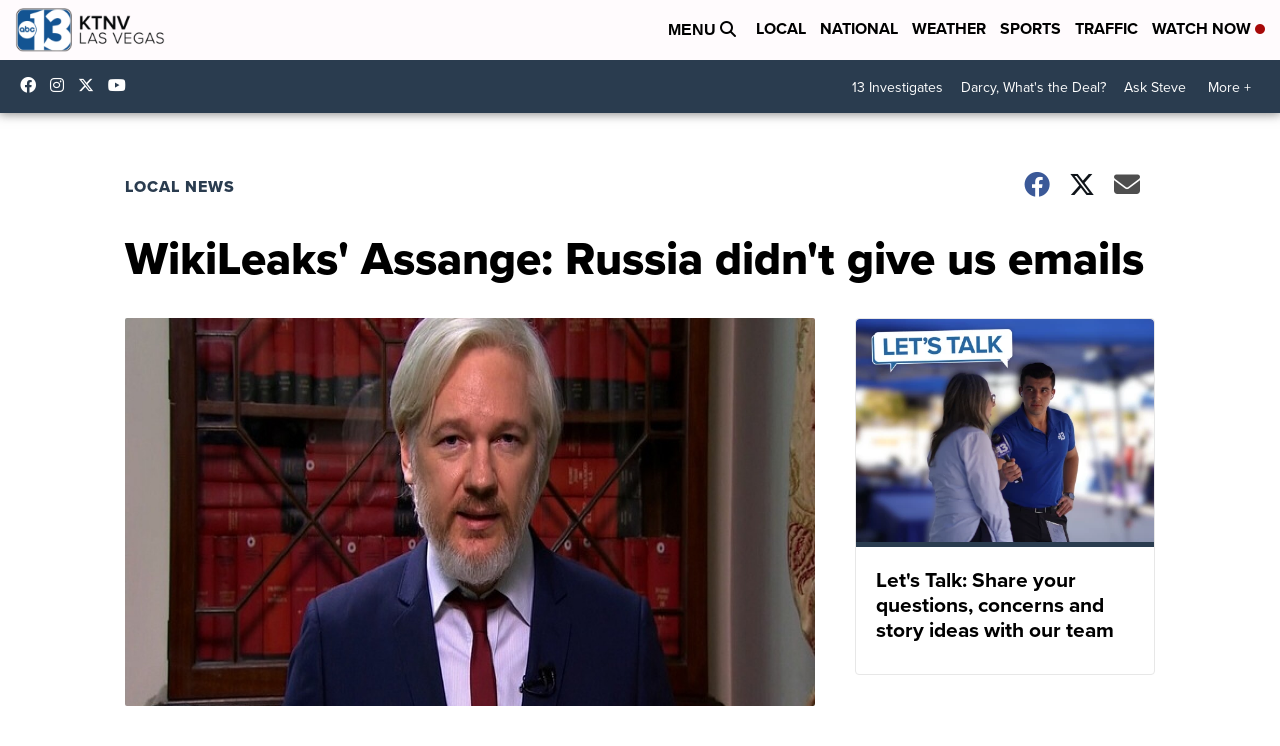

--- FILE ---
content_type: application/javascript; charset=utf-8
request_url: https://fundingchoicesmessages.google.com/f/AGSKWxW7Bu2DtSEv4iY7SA52b2RSQYMx_QT9Oz0I7z9O11a_HU2u3c9FBNwbg-co0tDpb2X3g75GfH8iBlhHcmATeCnBrzH3l8f3pM_ykNHYh9O5rGhBjLrX_NwAXgM7HD9R2SpQzCopoNpXvs4yfgq0MN__9qdL_Bvv73qUkHJuIg2HlgeGjT8c2FCV5gs5/__adv/overlay//ad2-728--ad-right.-template-ads//ads/160.
body_size: -1287
content:
window['2ab4cd3c-98c0-4260-a4fb-7ef8f86136d2'] = true;